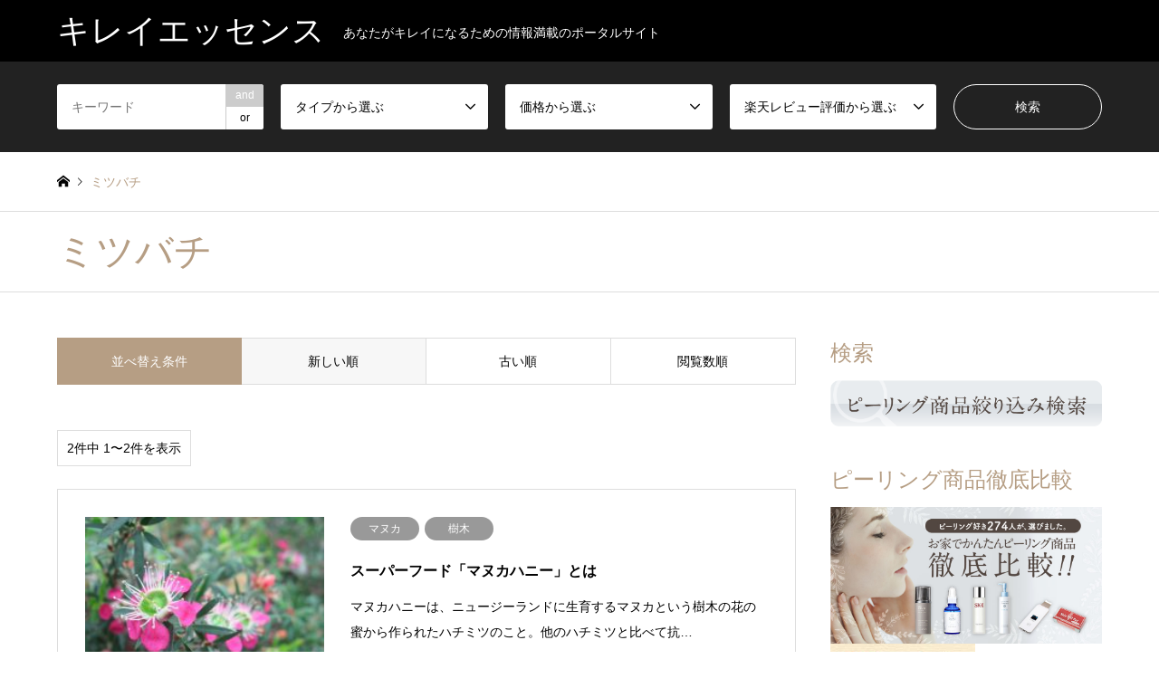

--- FILE ---
content_type: text/html; charset=UTF-8
request_url: https://kireiessence.com/category/bee/
body_size: 9770
content:
<!DOCTYPE html>
<html dir="ltr" lang="ja" prefix="og: https://ogp.me/ns#">
<head>
<meta charset="UTF-8">
<!--[if IE]><meta http-equiv="X-UA-Compatible" content="IE=edge"><![endif]-->
<meta name="viewport" content="width=device-width">

<meta name="description" content="">
<link rel="pingback" href="https://kireiessence.com/kireiessence/xmlrpc.php">

		<!-- All in One SEO 4.9.3 - aioseo.com -->
		<title>ミツバチ - キレイエッセンス</title>
	<meta name="robots" content="max-image-preview:large" />
	<link rel="canonical" href="https://kireiessence.com/category/bee/" />
	<meta name="generator" content="All in One SEO (AIOSEO) 4.9.3" />
		<script type="application/ld+json" class="aioseo-schema">
			{"@context":"https:\/\/schema.org","@graph":[{"@type":"BreadcrumbList","@id":"https:\/\/kireiessence.com\/category\/bee\/#breadcrumblist","itemListElement":[{"@type":"ListItem","@id":"https:\/\/kireiessence.com#listItem","position":1,"name":"\u30db\u30fc\u30e0","item":"https:\/\/kireiessence.com","nextItem":{"@type":"ListItem","@id":"https:\/\/kireiessence.com\/category\/bee\/#listItem","name":"\u30df\u30c4\u30d0\u30c1"}},{"@type":"ListItem","@id":"https:\/\/kireiessence.com\/category\/bee\/#listItem","position":2,"name":"\u30df\u30c4\u30d0\u30c1","previousItem":{"@type":"ListItem","@id":"https:\/\/kireiessence.com#listItem","name":"\u30db\u30fc\u30e0"}}]},{"@type":"CollectionPage","@id":"https:\/\/kireiessence.com\/category\/bee\/#collectionpage","url":"https:\/\/kireiessence.com\/category\/bee\/","name":"\u30df\u30c4\u30d0\u30c1 - \u30ad\u30ec\u30a4\u30a8\u30c3\u30bb\u30f3\u30b9","inLanguage":"ja","isPartOf":{"@id":"https:\/\/kireiessence.com\/#website"},"breadcrumb":{"@id":"https:\/\/kireiessence.com\/category\/bee\/#breadcrumblist"}},{"@type":"Organization","@id":"https:\/\/kireiessence.com\/#organization","name":"\u30ad\u30ec\u30a4\u30a8\u30c3\u30bb\u30f3\u30b9","description":"\u3042\u306a\u305f\u304c\u30ad\u30ec\u30a4\u306b\u306a\u308b\u305f\u3081\u306e\u60c5\u5831\u6e80\u8f09\u306e\u30dd\u30fc\u30bf\u30eb\u30b5\u30a4\u30c8","url":"https:\/\/kireiessence.com\/"},{"@type":"WebSite","@id":"https:\/\/kireiessence.com\/#website","url":"https:\/\/kireiessence.com\/","name":"\u30ad\u30ec\u30a4\u30a8\u30c3\u30bb\u30f3\u30b9","description":"\u3042\u306a\u305f\u304c\u30ad\u30ec\u30a4\u306b\u306a\u308b\u305f\u3081\u306e\u60c5\u5831\u6e80\u8f09\u306e\u30dd\u30fc\u30bf\u30eb\u30b5\u30a4\u30c8","inLanguage":"ja","publisher":{"@id":"https:\/\/kireiessence.com\/#organization"}}]}
		</script>
		<!-- All in One SEO -->

<link rel='dns-prefetch' href='//s.w.org' />
<link rel="alternate" type="application/rss+xml" title="キレイエッセンス &raquo; フィード" href="https://kireiessence.com/feed/" />
<link rel="alternate" type="application/rss+xml" title="キレイエッセンス &raquo; コメントフィード" href="https://kireiessence.com/comments/feed/" />
<link rel="alternate" type="application/rss+xml" title="キレイエッセンス &raquo; ミツバチ カテゴリーのフィード" href="https://kireiessence.com/category/bee/feed/" />
<script type="text/javascript">
window._wpemojiSettings = {"baseUrl":"https:\/\/s.w.org\/images\/core\/emoji\/14.0.0\/72x72\/","ext":".png","svgUrl":"https:\/\/s.w.org\/images\/core\/emoji\/14.0.0\/svg\/","svgExt":".svg","source":{"concatemoji":"https:\/\/kireiessence.com\/kireiessence\/wp-includes\/js\/wp-emoji-release.min.js?ver=6.0.11"}};
/*! This file is auto-generated */
!function(e,a,t){var n,r,o,i=a.createElement("canvas"),p=i.getContext&&i.getContext("2d");function s(e,t){var a=String.fromCharCode,e=(p.clearRect(0,0,i.width,i.height),p.fillText(a.apply(this,e),0,0),i.toDataURL());return p.clearRect(0,0,i.width,i.height),p.fillText(a.apply(this,t),0,0),e===i.toDataURL()}function c(e){var t=a.createElement("script");t.src=e,t.defer=t.type="text/javascript",a.getElementsByTagName("head")[0].appendChild(t)}for(o=Array("flag","emoji"),t.supports={everything:!0,everythingExceptFlag:!0},r=0;r<o.length;r++)t.supports[o[r]]=function(e){if(!p||!p.fillText)return!1;switch(p.textBaseline="top",p.font="600 32px Arial",e){case"flag":return s([127987,65039,8205,9895,65039],[127987,65039,8203,9895,65039])?!1:!s([55356,56826,55356,56819],[55356,56826,8203,55356,56819])&&!s([55356,57332,56128,56423,56128,56418,56128,56421,56128,56430,56128,56423,56128,56447],[55356,57332,8203,56128,56423,8203,56128,56418,8203,56128,56421,8203,56128,56430,8203,56128,56423,8203,56128,56447]);case"emoji":return!s([129777,127995,8205,129778,127999],[129777,127995,8203,129778,127999])}return!1}(o[r]),t.supports.everything=t.supports.everything&&t.supports[o[r]],"flag"!==o[r]&&(t.supports.everythingExceptFlag=t.supports.everythingExceptFlag&&t.supports[o[r]]);t.supports.everythingExceptFlag=t.supports.everythingExceptFlag&&!t.supports.flag,t.DOMReady=!1,t.readyCallback=function(){t.DOMReady=!0},t.supports.everything||(n=function(){t.readyCallback()},a.addEventListener?(a.addEventListener("DOMContentLoaded",n,!1),e.addEventListener("load",n,!1)):(e.attachEvent("onload",n),a.attachEvent("onreadystatechange",function(){"complete"===a.readyState&&t.readyCallback()})),(e=t.source||{}).concatemoji?c(e.concatemoji):e.wpemoji&&e.twemoji&&(c(e.twemoji),c(e.wpemoji)))}(window,document,window._wpemojiSettings);
</script>
<style type="text/css">
img.wp-smiley,
img.emoji {
	display: inline !important;
	border: none !important;
	box-shadow: none !important;
	height: 1em !important;
	width: 1em !important;
	margin: 0 0.07em !important;
	vertical-align: -0.1em !important;
	background: none !important;
	padding: 0 !important;
}
</style>
	<link rel='stylesheet' id='style-css'  href='https://kireiessence.com/kireiessence/wp-content/themes/gensen_tcd050/style.css?ver=1.9.1' type='text/css' media='all' />
<link rel='stylesheet' id='sbi_styles-css'  href='https://kireiessence.com/kireiessence/wp-content/plugins/instagram-feed/css/sbi-styles.min.css?ver=6.10.0' type='text/css' media='all' />
<link rel='stylesheet' id='wp-block-library-css'  href='https://kireiessence.com/kireiessence/wp-includes/css/dist/block-library/style.min.css?ver=6.0.11' type='text/css' media='all' />
<link rel='stylesheet' id='aioseo/css/src/vue/standalone/blocks/table-of-contents/global.scss-css'  href='https://kireiessence.com/kireiessence/wp-content/plugins/all-in-one-seo-pack/dist/Lite/assets/css/table-of-contents/global.e90f6d47.css?ver=4.9.3' type='text/css' media='all' />
<style id='global-styles-inline-css' type='text/css'>
body{--wp--preset--color--black: #000000;--wp--preset--color--cyan-bluish-gray: #abb8c3;--wp--preset--color--white: #ffffff;--wp--preset--color--pale-pink: #f78da7;--wp--preset--color--vivid-red: #cf2e2e;--wp--preset--color--luminous-vivid-orange: #ff6900;--wp--preset--color--luminous-vivid-amber: #fcb900;--wp--preset--color--light-green-cyan: #7bdcb5;--wp--preset--color--vivid-green-cyan: #00d084;--wp--preset--color--pale-cyan-blue: #8ed1fc;--wp--preset--color--vivid-cyan-blue: #0693e3;--wp--preset--color--vivid-purple: #9b51e0;--wp--preset--gradient--vivid-cyan-blue-to-vivid-purple: linear-gradient(135deg,rgba(6,147,227,1) 0%,rgb(155,81,224) 100%);--wp--preset--gradient--light-green-cyan-to-vivid-green-cyan: linear-gradient(135deg,rgb(122,220,180) 0%,rgb(0,208,130) 100%);--wp--preset--gradient--luminous-vivid-amber-to-luminous-vivid-orange: linear-gradient(135deg,rgba(252,185,0,1) 0%,rgba(255,105,0,1) 100%);--wp--preset--gradient--luminous-vivid-orange-to-vivid-red: linear-gradient(135deg,rgba(255,105,0,1) 0%,rgb(207,46,46) 100%);--wp--preset--gradient--very-light-gray-to-cyan-bluish-gray: linear-gradient(135deg,rgb(238,238,238) 0%,rgb(169,184,195) 100%);--wp--preset--gradient--cool-to-warm-spectrum: linear-gradient(135deg,rgb(74,234,220) 0%,rgb(151,120,209) 20%,rgb(207,42,186) 40%,rgb(238,44,130) 60%,rgb(251,105,98) 80%,rgb(254,248,76) 100%);--wp--preset--gradient--blush-light-purple: linear-gradient(135deg,rgb(255,206,236) 0%,rgb(152,150,240) 100%);--wp--preset--gradient--blush-bordeaux: linear-gradient(135deg,rgb(254,205,165) 0%,rgb(254,45,45) 50%,rgb(107,0,62) 100%);--wp--preset--gradient--luminous-dusk: linear-gradient(135deg,rgb(255,203,112) 0%,rgb(199,81,192) 50%,rgb(65,88,208) 100%);--wp--preset--gradient--pale-ocean: linear-gradient(135deg,rgb(255,245,203) 0%,rgb(182,227,212) 50%,rgb(51,167,181) 100%);--wp--preset--gradient--electric-grass: linear-gradient(135deg,rgb(202,248,128) 0%,rgb(113,206,126) 100%);--wp--preset--gradient--midnight: linear-gradient(135deg,rgb(2,3,129) 0%,rgb(40,116,252) 100%);--wp--preset--duotone--dark-grayscale: url('#wp-duotone-dark-grayscale');--wp--preset--duotone--grayscale: url('#wp-duotone-grayscale');--wp--preset--duotone--purple-yellow: url('#wp-duotone-purple-yellow');--wp--preset--duotone--blue-red: url('#wp-duotone-blue-red');--wp--preset--duotone--midnight: url('#wp-duotone-midnight');--wp--preset--duotone--magenta-yellow: url('#wp-duotone-magenta-yellow');--wp--preset--duotone--purple-green: url('#wp-duotone-purple-green');--wp--preset--duotone--blue-orange: url('#wp-duotone-blue-orange');--wp--preset--font-size--small: 13px;--wp--preset--font-size--medium: 20px;--wp--preset--font-size--large: 36px;--wp--preset--font-size--x-large: 42px;}.has-black-color{color: var(--wp--preset--color--black) !important;}.has-cyan-bluish-gray-color{color: var(--wp--preset--color--cyan-bluish-gray) !important;}.has-white-color{color: var(--wp--preset--color--white) !important;}.has-pale-pink-color{color: var(--wp--preset--color--pale-pink) !important;}.has-vivid-red-color{color: var(--wp--preset--color--vivid-red) !important;}.has-luminous-vivid-orange-color{color: var(--wp--preset--color--luminous-vivid-orange) !important;}.has-luminous-vivid-amber-color{color: var(--wp--preset--color--luminous-vivid-amber) !important;}.has-light-green-cyan-color{color: var(--wp--preset--color--light-green-cyan) !important;}.has-vivid-green-cyan-color{color: var(--wp--preset--color--vivid-green-cyan) !important;}.has-pale-cyan-blue-color{color: var(--wp--preset--color--pale-cyan-blue) !important;}.has-vivid-cyan-blue-color{color: var(--wp--preset--color--vivid-cyan-blue) !important;}.has-vivid-purple-color{color: var(--wp--preset--color--vivid-purple) !important;}.has-black-background-color{background-color: var(--wp--preset--color--black) !important;}.has-cyan-bluish-gray-background-color{background-color: var(--wp--preset--color--cyan-bluish-gray) !important;}.has-white-background-color{background-color: var(--wp--preset--color--white) !important;}.has-pale-pink-background-color{background-color: var(--wp--preset--color--pale-pink) !important;}.has-vivid-red-background-color{background-color: var(--wp--preset--color--vivid-red) !important;}.has-luminous-vivid-orange-background-color{background-color: var(--wp--preset--color--luminous-vivid-orange) !important;}.has-luminous-vivid-amber-background-color{background-color: var(--wp--preset--color--luminous-vivid-amber) !important;}.has-light-green-cyan-background-color{background-color: var(--wp--preset--color--light-green-cyan) !important;}.has-vivid-green-cyan-background-color{background-color: var(--wp--preset--color--vivid-green-cyan) !important;}.has-pale-cyan-blue-background-color{background-color: var(--wp--preset--color--pale-cyan-blue) !important;}.has-vivid-cyan-blue-background-color{background-color: var(--wp--preset--color--vivid-cyan-blue) !important;}.has-vivid-purple-background-color{background-color: var(--wp--preset--color--vivid-purple) !important;}.has-black-border-color{border-color: var(--wp--preset--color--black) !important;}.has-cyan-bluish-gray-border-color{border-color: var(--wp--preset--color--cyan-bluish-gray) !important;}.has-white-border-color{border-color: var(--wp--preset--color--white) !important;}.has-pale-pink-border-color{border-color: var(--wp--preset--color--pale-pink) !important;}.has-vivid-red-border-color{border-color: var(--wp--preset--color--vivid-red) !important;}.has-luminous-vivid-orange-border-color{border-color: var(--wp--preset--color--luminous-vivid-orange) !important;}.has-luminous-vivid-amber-border-color{border-color: var(--wp--preset--color--luminous-vivid-amber) !important;}.has-light-green-cyan-border-color{border-color: var(--wp--preset--color--light-green-cyan) !important;}.has-vivid-green-cyan-border-color{border-color: var(--wp--preset--color--vivid-green-cyan) !important;}.has-pale-cyan-blue-border-color{border-color: var(--wp--preset--color--pale-cyan-blue) !important;}.has-vivid-cyan-blue-border-color{border-color: var(--wp--preset--color--vivid-cyan-blue) !important;}.has-vivid-purple-border-color{border-color: var(--wp--preset--color--vivid-purple) !important;}.has-vivid-cyan-blue-to-vivid-purple-gradient-background{background: var(--wp--preset--gradient--vivid-cyan-blue-to-vivid-purple) !important;}.has-light-green-cyan-to-vivid-green-cyan-gradient-background{background: var(--wp--preset--gradient--light-green-cyan-to-vivid-green-cyan) !important;}.has-luminous-vivid-amber-to-luminous-vivid-orange-gradient-background{background: var(--wp--preset--gradient--luminous-vivid-amber-to-luminous-vivid-orange) !important;}.has-luminous-vivid-orange-to-vivid-red-gradient-background{background: var(--wp--preset--gradient--luminous-vivid-orange-to-vivid-red) !important;}.has-very-light-gray-to-cyan-bluish-gray-gradient-background{background: var(--wp--preset--gradient--very-light-gray-to-cyan-bluish-gray) !important;}.has-cool-to-warm-spectrum-gradient-background{background: var(--wp--preset--gradient--cool-to-warm-spectrum) !important;}.has-blush-light-purple-gradient-background{background: var(--wp--preset--gradient--blush-light-purple) !important;}.has-blush-bordeaux-gradient-background{background: var(--wp--preset--gradient--blush-bordeaux) !important;}.has-luminous-dusk-gradient-background{background: var(--wp--preset--gradient--luminous-dusk) !important;}.has-pale-ocean-gradient-background{background: var(--wp--preset--gradient--pale-ocean) !important;}.has-electric-grass-gradient-background{background: var(--wp--preset--gradient--electric-grass) !important;}.has-midnight-gradient-background{background: var(--wp--preset--gradient--midnight) !important;}.has-small-font-size{font-size: var(--wp--preset--font-size--small) !important;}.has-medium-font-size{font-size: var(--wp--preset--font-size--medium) !important;}.has-large-font-size{font-size: var(--wp--preset--font-size--large) !important;}.has-x-large-font-size{font-size: var(--wp--preset--font-size--x-large) !important;}
</style>
<script type='text/javascript' src='https://kireiessence.com/kireiessence/wp-includes/js/jquery/jquery.min.js?ver=3.6.0' id='jquery-core-js'></script>
<script type='text/javascript' src='https://kireiessence.com/kireiessence/wp-includes/js/jquery/jquery-migrate.min.js?ver=3.3.2' id='jquery-migrate-js'></script>
<link rel="https://api.w.org/" href="https://kireiessence.com/wp-json/" /><link rel="alternate" type="application/json" href="https://kireiessence.com/wp-json/wp/v2/categories/102" />
<link rel="stylesheet" href="https://kireiessence.com/kireiessence/wp-content/themes/gensen_tcd050/css/design-plus.css?ver=1.9.1">
<link rel="stylesheet" href="https://kireiessence.com/kireiessence/wp-content/themes/gensen_tcd050/css/sns-botton.css?ver=1.9.1">
<link rel="stylesheet" href="https://kireiessence.com/kireiessence/wp-content/themes/gensen_tcd050/css/responsive.css?ver=1.9.1">
<link rel="stylesheet" href="https://kireiessence.com/kireiessence/wp-content/themes/gensen_tcd050/css/footer-bar.css?ver=1.9.1">

<script src="https://kireiessence.com/kireiessence/wp-content/themes/gensen_tcd050/js/jquery.easing.1.3.js?ver=1.9.1"></script>
<script src="https://kireiessence.com/kireiessence/wp-content/themes/gensen_tcd050/js/jquery.textOverflowEllipsis.js?ver=1.9.1"></script>
<script src="https://kireiessence.com/kireiessence/wp-content/themes/gensen_tcd050/js/jscript.js?ver=1.9.1"></script>
<script src="https://kireiessence.com/kireiessence/wp-content/themes/gensen_tcd050/js/comment.js?ver=1.9.1"></script>
<script src="https://kireiessence.com/kireiessence/wp-content/themes/gensen_tcd050/js/jquery.chosen.min.js?ver=1.9.1"></script>
<link rel="stylesheet" href="https://kireiessence.com/kireiessence/wp-content/themes/gensen_tcd050/css/jquery.chosen.css?ver=1.9.1">

<style type="text/css">
body, input, textarea, select { font-family: Arial, "ヒラギノ角ゴ ProN W3", "Hiragino Kaku Gothic ProN", "メイリオ", Meiryo, sans-serif; }
.rich_font { font-family: Arial, "ヒラギノ角ゴ ProN W3", "Hiragino Kaku Gothic ProN", "メイリオ", Meiryo, sans-serif; font-weight: normal; }

#header_logo #logo_text .logo { font-size:36px; }
#header_logo_fix #logo_text_fixed .logo { font-size:36px; }
#footer_logo .logo_text { font-size:36px; }
#post_title { font-size:30px; }
.post_content { font-size:16px; }
#archive_headline { font-size:42px; }
#archive_desc { font-size:14px; }
  
@media screen and (max-width:1024px) {
  #header_logo #logo_text .logo { font-size:26px; }
  #header_logo_fix #logo_text_fixed .logo { font-size:26px; }
  #footer_logo .logo_text { font-size:26px; }
  #post_title { font-size:16px; }
  .post_content { font-size:14px; }
  #archive_headline { font-size:20px; }
  #archive_desc { font-size:14px; }
}




.image {
overflow: hidden;
-webkit-backface-visibility: hidden;
backface-visibility: hidden;
-webkit-transition-duration: .35s;
-moz-transition-duration: .35s;
-ms-transition-duration: .35s;
-o-transition-duration: .35s;
transition-duration: .35s;
}
.image img {
-webkit-backface-visibility: hidden;
backface-visibility: hidden;
-webkit-transform: scale(1);
-webkit-transition-property: opacity, scale, -webkit-transform, transform;
-webkit-transition-duration: .35s;
-moz-transform: scale(1);
-moz-transition-property: opacity, scale, -moz-transform, transform;
-moz-transition-duration: .35s;
-ms-transform: scale(1);
-ms-transition-property: opacity, scale, -ms-transform, transform;
-ms-transition-duration: .35s;
-o-transform: scale(1);
-o-transition-property: opacity, scale, -o-transform, transform;
-o-transition-duration: .35s;
transform: scale(1);
transition-property: opacity, scale, transform;
transition-duration: .35s;
}
.image:hover img, a:hover .image img {
-webkit-transform: scale(1.2);
-moz-transform: scale(1.2);
-ms-transform: scale(1.2);
-o-transform: scale(1.2);
transform: scale(1.2);
}
.introduce_list_col a:hover .image img {
-webkit-transform: scale(1.2) translate3d(-41.66%, 0, 0);
-moz-transform: scale(1.2) translate3d(-41.66%, 0, 0);
-ms-transform: scale(1.2) translate3d(-41.66%, 0, 0);
-o-transform: scale(1.2) translate3d(-41.66%, 0, 0);
transform: scale(1.2) translate3d(-41.66%, 0, 0);
}


.archive_filter .button input:hover, .archive_sort dt,#post_pagination p, #post_pagination a:hover, #return_top a, .c-pw__btn,
#comment_header ul li a:hover, #comment_header ul li.comment_switch_active a, #comment_header #comment_closed p,
#introduce_slider .slick-dots li button:hover, #introduce_slider .slick-dots li.slick-active button
{ background-color:000000; }

#comment_header ul li.comment_switch_active a, #comment_header #comment_closed p, #guest_info input:focus, #comment_textarea textarea:focus
{ border-color:000000; }

#comment_header ul li.comment_switch_active a:after, #comment_header #comment_closed p:after
{ border-color:000000 transparent transparent transparent; }

.header_search_inputs .chosen-results li[data-option-array-index="0"]
{ background-color:000000 !important; border-color:000000; }

a:hover, #bread_crumb li a:hover, #bread_crumb li.home a:hover:before, #bread_crumb li.last,
#archive_headline, .archive_header .headline, .archive_filter_headline, #related_post .headline,
#introduce_header .headline, .introduce_list_col .info .title, .introduce_archive_banner_link a:hover,
#recent_news .headline, #recent_news li a:hover, #comment_headline,
.side_headline, ul.banner_list li a:hover .caption, .footer_headline, .footer_widget a:hover,
#index_news .entry-date, #index_news_mobile .entry-date, .cb_content-carousel a:hover .image .title
{ color:000000; }

#index_news_mobile .archive_link a:hover, .cb_content-blog_list .archive_link a:hover, #load_post a:hover, #submit_comment:hover, .c-pw__btn:hover
{ background-color:960000; }

#header_search select:focus, .header_search_inputs .chosen-with-drop .chosen-single span, #footer_contents a:hover, #footer_nav a:hover, #footer_social_link li:hover:before,
#header_slider .slick-arrow:hover, .cb_content-carousel .slick-arrow:hover
{ color:960000; }

.post_content a { color:#b69e84; }

#header_search, #index_header_search { background-color:#222222; }

#footer_nav { background-color:#F7F7F7; }
#footer_contents { background-color:#222222; }

#header_search_submit { background-color:rgba(0,0,0,0); }
#header_search_submit:hover { background-color:rgba(146,120,95,1.0); }
.cat-category { background-color:#999999 !important; }
.cat-category4 { background-color:#999999 !important; }
.cat-category5 { background-color:#000000 !important; }
.cat-category6 { background-color:#49240d !important; }

@media only screen and (min-width:1025px) {
  #global_menu ul ul a { background-color:000000; }
  #global_menu ul ul a:hover, #global_menu ul ul .current-menu-item > a { background-color:960000; }
  #header_top { background-color:#000000; }
  .has_header_content #header_top { background-color:rgba(0,0,0,0); }
  .fix_top.header_fix #header_top { background-color:rgba(0,0,0,0.8); }
  #header_logo a, #global_menu > ul > li > a { color:#ffffff; }
  #header_logo_fix a, .fix_top.header_fix #global_menu > ul > li > a { color:#ffffff; }
  .has_header_content #index_header_search { background-color:rgba(34,34,34,0.6); }
}
@media screen and (max-width:1024px) {
  #global_menu { background-color:000000; }
  #global_menu a:hover, #global_menu .current-menu-item > a { background-color:960000; }
  #header_top { background-color:#000000; }
  #header_top a, #header_top a:before { color:#ffffff !important; }
  .mobile_fix_top.header_fix #header_top, .mobile_fix_top.header_fix #header.active #header_top { background-color:rgba(0,0,0,0.8); }
  .mobile_fix_top.header_fix #header_top a, .mobile_fix_top.header_fix #header_top a:before { color:#ffffff !important; }
  .archive_sort dt { color:000000; }
  .post-type-archive-news #recent_news .show_date li .date { color:000000; }
}



</style>

<script src="https://kireiessence.com/kireiessence/wp-content/themes/gensen_tcd050/js/imagesloaded.pkgd.min.js?ver=1.9.1"></script>
		<style type="text/css" id="wp-custom-css">
			/*
ここに独自の CSS を追加することができます。

詳しくは上のヘルプアイコンをクリックしてください。
*/

.site{
    width:860px;
    margin:auto;
}
.peeling_search{
    text-align:right;
}
.peeling_search img{
    width:50%;
    margin-bottom: 20px;
}
.setsumei{
    text-align:right;
}
.setsumei p{
    line-height: 1.5;
    font-size: 13px;
}
.sitejyoho th{
    width:20%;
}
.rank_img{
    margin:60px 0 0;
    width:100%;
}
.rank_box {
    background: #fff7f7;
    margin: -2.8% 0 5% 0;
    padding-bottom: 20px;
}
.ttl{
    background-color: #ffdada;
    background-image: radial-gradient(#ffffff 10%, transparent 20%), radial-gradient(#ffffff 10%, transparent 20%);
    background-size: 20px 20px;
    background-position: 0 0, 10px 10px;
    width: 100%;
    heiget:100px;
    margin: 0;
padding: 20px 0;
}
.ttl p{
  font-size: 30px;
  line-height: 150%;
text-align:center;
margin: 0;
}
.ol, ul, li {
    list-style: none;
}
.rank_b1 li{
    float: left;
    width: 49%;
}
.rank_b1 img{
    margin: 20px 0 30px;
    width: 90%;
}
.rank_b1 h3 {
    font-weight: bold;
    font-size: 1.55em;
    line-height: 1.5em;
    text-align: center;
    color: #dc6565;
}
.rank_b1 li:nth-child(3) {
    line-height: 1.8;
    margin-top: 20px;
}
.rank-peeling{
    width: 80%;
    margin: auto !important;
}
.rank-peeling th{
    background: #ffdada;
    width: 40%;
}
.rank-peeling td{
    text-align: center;
}
.rank_b3{
    margin: 30px 30px 0;
}
.rank_b3 li{
    width: 40%;
    margin: 10px;
}
.peeling_box{
    padding: 3px 19px;
    margin: 2em 0 0;
    color: #2c2c2f;
    background: #ebeef1;
    border-top: solid 5px #85abd6;
    border-bottom: solid 5px #85abd6;
}
.peeling_box p {
    margin: 0; 
    padding: 0;
    text-align: center;
    font-weight: bold;
    font-size: 20px;
}
.peeling_box2 {
    border: 4px solid #85abd6;
    border-radius: 240px 15px 185px 15px / 15px 200px 15px 185px;
    padding: 1.5em 2em 2em;
    margin-bottom: 60px;
    clear:both;
}
.box-title {
    line-height: 3;
    font-size: 25px;
    color: #85abd6;
    font-weight: bold;
    text-align: center;
}
.peeling_box2 p{
    line-height: 2;
    margin-bottom: 10px;
    text-align: center;
}
.banner_deau{
    text-align: center;
}
.banner_deau img{
    margin: 30px 0;
}
.type_btn{
    margin-top: 20px;
}
.type_btn img{
    width: 15%;
    margin: 7px;
}
.type_rank{
    margin-top: 20px;
    text-align: center;
}
.type_rank img{
    width: 31%;
    margin: 7px;
}
.kaisetu-btn{
    margin-top: 20px;
    text-align: center;
}
.kaisetu-btn img{
    width: 45%;
    margin: 5px;
}
.square_btn{
    position: relative;
    display: inline-block;
    font-weight: bold;
    padding: 0.25em 0.5em 1em 0.5em;
    text-decoration: none;
    color: #00BCD4;
    transition: .4s;
  }

.square_btn:hover {
    background: #dc6565;
    color: white !important;
}
.rank_b1 li:nth-child(4) {
    line-height: 1.0;
    text-align: right;
}
.rakuten_rank{
    width: 95%;
    margin: auto !important;
}
.rakuten_rank th{
    background: #ffdada;
    width: 20%;
    padding: 10px 0;
}
.rakuten_rank td{
    text-align: center;
    padding: 10px 5px;
}
.rakuten_rank p{
    margin: 0;
}




@media screen and (max-width: 680px){
#contents_noside,#mainColumn-noside{
	width:100%;
}
.site{
    width:100%;
}
.peeling_search img{
    margin-bottom: 10px;
    width:70%;
}
.setsumei p{
    line-height: 1.5;
    font-size: 8px;
}
.rank_img{
    margin:30px 0 0;
}
.ttl{
    background-image: radial-gradient(#ffffff 10%, transparent 10%), radial-gradient(#ffffff 10%, transparent 10%);
　　padding: 10px 0;
}
.ttl p{
font-size: 23px;
}
.rank_box {
    padding: 0 0 3% 0;
    margin-top: -6%;
}
.rank_b1 li:nth-child(3) {
    clear: both;
    margin: 20px 0;
    width: 100%;
}
.rank_b1 h3 {
    font-size: 1.1em;
    width: 90%;
}
.rank_b1 img{
    margin: 10px 0 0;
}
.rank_b3 {
    margin:20px 0 0;
    padding: 0 4%;
}

.rank-peeling{
    width: 100%;
}
.rank-peeling th {
    width: 40%;
}

.peeling_box p {
    font-size: 15px;
}
.box-title {
    font-size: 20px;
    line-height: 1.5;
    margin-bottom: 10px;
}
.type_btn{
    margin-top: 10px;
}
.type_btn img {
    width: 30%;
    margin: 5px;
}
.type_rank{
    margin-top: 10px;
}
.type_rank img{
    width: 47%;
    margin: 5px;
}
.kaisetu-btn{
    margin-top: 20px;
}
.kaisetu-btn img{
    width: 50%;
    margin: 0;
}
.rank_b1 li:nth-child(4) {
    text-align: right;
    width:100%;
    margin-bottom: 10px;
}
.square_btn{
    color: #dc6565 !important;
  }

}



@media (min-width: 681px){
.rank_b3 li {
    width: 49%;
float: left;
}
}


@media only screen and (min-width: 768px){
.br-sp{display:none;}

}		</style>
		</head>
<body data-rsssl=1 id="body" class="archive category category-bee category-102">


 <div id="header">
  <div id="header_top">
   <div class="inner clearfix">
    <div id="header_logo">
     <div id="logo_text">
 <h1 class="logo"><a href="https://kireiessence.com/"><span class="rich_font">キレイエッセンス</span><span class="desc">あなたがキレイになるための情報満載のポータルサイト</span></a></h1>
</div>
    </div>
    <div id="header_logo_fix">
     <div id="logo_text_fixed">
 <p class="logo rich_font"><a href="https://kireiessence.com/" title="キレイエッセンス">キレイエッセンス</a></p>
</div>
    </div>
    <a href="#" class="search_button"><span>検索</span></a>
   </div>
  </div>
  <div id="header_search">
   <div class="inner">
    <form action="https://kireiessence.com/introduce/" method="get" class="columns-5">
     <div class="header_search_inputs header_search_keywords">
      <input type="text" id="header_search_keywords" name="search_keywords" placeholder="キーワード" value="" />
      <input type="hidden" name="search_keywords_operator" value="and" />
      <ul class="search_keywords_operator">
       <li class="active">and</li>
       <li>or</li>
      </ul>
     </div>
     <div class="header_search_inputs">
<select  name='search_cat1' id='header_search_cat1' class='' >
	<option value='0' selected='selected'>タイプから選ぶ</option>
	<option class="level-0" value="187">美容液</option>
	<option class="level-0" value="188">拭き取り</option>
	<option class="level-0" value="189">石鹸</option>
	<option class="level-0" value="190">ジェル</option>
	<option class="level-0" value="191">炭酸パック</option>
	<option class="level-0" value="192">ウォーターピーリング</option>
</select>
     </div>
     <div class="header_search_inputs">
<select  name='search_cat2' id='header_search_cat2' class='' >
	<option value='0' selected='selected'>価格から選ぶ</option>
	<option class="level-0" value="193">～2,000円</option>
	<option class="level-0" value="194">2,001円～4,000円</option>
	<option class="level-0" value="242">4,001円～6,000円</option>
	<option class="level-0" value="243">6,001円～</option>
</select>
     </div>
     <div class="header_search_inputs">
<select  name='search_cat3' id='header_search_cat3' class='' >
	<option value='0' selected='selected'>楽天レビュー評価から選ぶ</option>
	<option class="level-0" value="196">3.00～4.00</option>
	<option class="level-0" value="197">4.01～4.50</option>
	<option class="level-0" value="198">4.51～5.00</option>
</select>
     </div>
     <div class="header_search_inputs header_search_button">
      <input type="submit" id="header_search_submit" value="検索" />
     </div>
    </form>
   </div>
  </div>
 </div><!-- END #header -->

 <div id="main_contents" class="clearfix">


<div id="breadcrumb">
 <ul class="inner clearfix" itemscope itemtype="http://schema.org/BreadcrumbList">
  <li itemprop="itemListElement" itemscope itemtype="http://schema.org/ListItem" class="home"><a itemprop="item" href="https://kireiessence.com/"><span itemprop="name">ホーム</span></a><meta itemprop="position" content="1" /></li>

  <li itemprop="itemListElement" itemscope itemtype="http://schema.org/ListItem" class="last"><span itemprop="name">ミツバチ</span><meta itemprop="position" content="3" /></li>

 </ul>
</div>

<div class="archive_header">
 <div class="inner">
  <h2 class="headline rich_font">ミツバチ</h2>
 </div>
</div>

<div id="main_col" class="clearfix">

 <div id="left_col" class="custom_search_results">


 <dl class="archive_sort clearfix">
  <dt>並べ替え条件</dt>
  <dd><a href="/category/bee/?sort=date_desc" class="active">新しい順</a></dd>
  <dd><a href="/category/bee/?sort=date_asc">古い順</a></dd>
  <dd><a href="/category/bee/?sort=views">閲覧数順</a></dd>
 </dl>

<div class="page_navi2 clearfix">
 <p>2件中 1〜2件を表示</p>
</div>

 <ol id="post_list2">

  <li class="article">
   <a href="https://kireiessence.com/woods/superfood_manukahoney/" title="スーパーフード「マヌカハニー」とは" class="clearfix">
    <div class="image">
     <img width="223" height="165" src="https://kireiessence.com/kireiessence/wp-content/uploads/2015/12/e71a111395fdd7a725a8b8da35512156-e1485138688903-223x165.jpg" class="attachment-size2 size-size2 wp-post-image" alt="マヌカの花" />    </div>
    <div class="info">
    <ul class="meta clearfix"><li class="cat"><span class="cat-category" data-href="https://kireiessence.com/category/bee/manuka/" title="マヌカ">マヌカ</span><span class="cat-category" data-href="https://kireiessence.com/category/woods/" title="樹木">樹木</span></li></ul>
     <h3 class="title">スーパーフード「マヌカハニー」とは</h3>
     <p class="excerpt">マヌカハニーは、ニュージーランドに生育するマヌカという樹木の花の蜜から作られたハチミツのこと。他のハチミツと比べて抗…</p>
    </div>
   </a>
  </li>
  <li class="article">
   <a href="https://kireiessence.com/bee/superfood_beepollen/" title="スーパーフード「ビーポーレン」とは" class="clearfix">
    <div class="image">
     <img src="https://kireiessence.com/kireiessence/wp-content/themes/gensen_tcd050/img/common/no_image2.gif" title="" alt="" />    </div>
    <div class="info">
    <ul class="meta clearfix"><li class="cat"><span class="cat-category" data-href="https://kireiessence.com/category/bee/beepollen/" title="ビーポーレン">ビーポーレン</span><span class="cat-category" data-href="https://kireiessence.com/category/bee/" title="ミツバチ">ミツバチ</span></li></ul>
     <h3 class="title">スーパーフード「ビーポーレン」とは</h3>
     <p class="excerpt">ミツバチ（ビー）が集めてきた花粉（ポーレン）から作られたものが、ビーポーレン。90種類以上の栄養素があると言われること…</p>
    </div>
   </a>
  </li>

 </ol><!-- END #post_list2 -->

<div class="page_navi2 clearfix">
 <p>2件中 1〜2件を表示</p>
</div>


</div><!-- END #left_col -->

 <div id="side_col">
  <div class="widget side_widget clearfix widget_text" id="text-33">
<h3 class="side_headline rich_font">検索</h3>
			<div class="textwidget"><p><a href="https://kireiessence.com/introduce/?search_keywords=%E3%83%94%E3%83%BC%E3%83%AA%E3%83%B3%E3%82%B0&amp;search_keywords_operator=and&amp;search_cat1=0&amp;search_cat2=0&amp;search_cat3=0"><img src="https://kireiessence.com/kireiessence/wp-content/uploads/2017/10/search-2.png" /></a></p>
</div>
		</div>
<div class="widget side_widget clearfix widget_text" id="text-39">
<h3 class="side_headline rich_font">ピーリング商品徹底比較</h3>
			<div class="textwidget"><p><a href="https://kireiessence.com/peeling_hikaku/"><img src="https://kireiessence.com/kireiessence/wp-content/uploads/2017/10/topimage.jpg" /></a></p>
<p>
<a href="https://f-laser.com" target="_blank" rel="noopener"><img src="https://kireiessence.com/kireiessence/wp-content/uploads/2018/05/0cf4fc8b0718fe9c16a074708e0b6fe61.jpg" alt="福井脱毛クリニック"　/></a></p>
</div>
		</div>
<div class="widget side_widget clearfix widget_nav_menu" id="nav_menu-41">
<h3 class="side_headline rich_font">ピーリングについて</h3>
<div class="menu-%e3%83%94%e3%83%bc%e3%83%aa%e3%83%b3%e3%82%b0-container"><ul id="menu-%e3%83%94%e3%83%bc%e3%83%aa%e3%83%b3%e3%82%b0" class="menu"><li id="menu-item-4966" class="menu-item menu-item-type-post_type menu-item-object-page menu-item-4966"><a href="https://kireiessence.com/peeling/">ピーリングとは</a></li>
<li id="menu-item-4969" class="menu-item menu-item-type-post_type menu-item-object-page menu-item-home menu-item-4969"><a href="https://kireiessence.com/">ピーリング石鹸</a></li>
<li id="menu-item-5774" class="menu-item menu-item-type-post_type menu-item-object-page menu-item-5774"><a href="https://kireiessence.com/peeling_hikaku/">おすすめのピーリング商品を一挙ご紹介★</a></li>
<li id="menu-item-4968" class="menu-item menu-item-type-post_type menu-item-object-page menu-item-4968"><a href="https://kireiessence.com/careitem/">人気のピーリング美容液を比べてみました♪</a></li>
<li id="menu-item-6480" class="menu-item menu-item-type-post_type menu-item-object-page menu-item-6480"><a href="https://kireiessence.com/rakuten_peeling_rank/">楽天ピーリング人気ランキング</a></li>
<li id="menu-item-6481" class="menu-item menu-item-type-post_type menu-item-object-page menu-item-6481"><a href="https://kireiessence.com/amazon_peeling_rank/">Amazonピーリング人気ランキング</a></li>
</ul></div></div>
<div class="widget side_widget clearfix widget_nav_menu" id="nav_menu-37">
<h3 class="side_headline rich_font">サイト管理者</h3>
<div class="menu-%e7%ae%a1%e7%90%86%e8%80%85-container"><ul id="menu-%e7%ae%a1%e7%90%86%e8%80%85" class="menu"><li id="menu-item-3993" class="menu-item menu-item-type-post_type menu-item-object-page menu-item-3993"><a href="https://kireiessence.com/admin-2/">管理者情報</a></li>
<li id="menu-item-5874" class="menu-item menu-item-type-post_type menu-item-object-page menu-item-5874"><a href="https://kireiessence.com/siteadmin/">このサイトについて</a></li>
</ul></div></div>
<div class="widget side_widget clearfix widget_search" id="search-5">
<form role="search" method="get" id="searchform" class="searchform" action="https://kireiessence.com/">
				<div>
					<label class="screen-reader-text" for="s">検索:</label>
					<input type="text" value="" name="s" id="s" />
					<input type="submit" id="searchsubmit" value="検索" />
				</div>
			</form></div>
 </div>

</div><!-- END #main_col -->


 </div><!-- END #main_contents -->

 <div id="footer">


  <div id="footer_contents">
   <div class="inner">

    <div id="footer_widget" class="footer_widget_type2">
<div class="widget footer_widget ml_ad_widget">
<script type="text/javascript" src="https://ad.e-minori.jp/js/raku2/banner.php?id=widget-banner10&group=13"></script>
<div id="widget-banner10"></div><script type="text/javascript" src="https://ad.e-minori.jp/js/raku2/banner.php?id=widget-banner1&group=1"></script><div id="widget-banner1"></div></div>
<div class="widget footer_widget widget_nav_menu">
<div class="menu-%e7%ae%a1%e7%90%86%e8%80%85-container"><ul id="menu-%e7%ae%a1%e7%90%86%e8%80%85-1" class="menu"><li class="menu-item menu-item-type-post_type menu-item-object-page menu-item-3993"><a href="https://kireiessence.com/admin-2/">管理者情報</a></li>
<li class="menu-item menu-item-type-post_type menu-item-object-page menu-item-5874"><a href="https://kireiessence.com/siteadmin/">このサイトについて</a></li>
</ul></div></div>
    </div>

    <div id="footer_info">
     <div id="footer_logo">
      <div class="logo_area ">
 <p class="logo logo_text rich_font"><a href="https://kireiessence.com/">キレイエッセンス</a></p>
</div>
     </div>

     <ul id="footer_social_link">
      <li class="rss"><a href="https://kireiessence.com/feed/" target="_blank">RSS</a></li>
     </ul>


     <p id="copyright"><span>Copyright </span>&copy; <a href="https://kireiessence.com/">キレイエッセンス</a>. All Rights Reserved.</p>

    </div><!-- END #footer_info -->
   </div><!-- END .inner -->
  </div><!-- END #footer_contents -->

  <div id="return_top">
   <a href="#body"><span>PAGE TOP</span></a>
  </div><!-- END #return_top -->

 </div><!-- END #footer -->


<script>


jQuery(document).ready(function($){
  $('.inview-fadein').css('opacity', 0);
  $('#post_list .article, #post_list2 .article, .page_navi, .page_navi2').css('opacity', 0);

  var initialize = function(){
    $('.js-ellipsis').textOverflowEllipsis();

    if ($('#post_list .article, #post_list2 .article, .page_navi, .page_navi2').length) {
      $('#post_list, #post_list2').imagesLoaded(function(){
        $('#post_list .article, #post_list2 .article, .page_navi, .page_navi2').each(function(i){
          var self = this;
          setTimeout(function(){
            $(self).animate({ opacity: 1 }, 200);
          }, i*200);
        });
      });
    }


    if ($('.inview-fadein').length) {
      $(window).on('load scroll resize', function(){
        $('.inview-fadein:not(.active)').each(function(){
          var elmTop = $(this).offset().top || 0;
          if ($(window).scrollTop() > elmTop - $(window).height()){
            if ($(this).is('#post_list')) {
              var $articles = $(this).find('.article, .archive_link');
              $articles.css('opacity', 0);
              $(this).addClass('active').css('opacity', 1);
              $articles.each(function(i){
                var self = this;
                setTimeout(function(){
                  $(self).animate({ opacity: 1 }, 200);
                }, i*200);
              });
            } else {
              $(this).addClass('active').animate({ opacity: 1 }, 800);
            }
          }
        });
      });
    }

    $(window).trigger('resize');
  };



  initialize();


});
</script>



<!-- Instagram Feed JS -->
<script type="text/javascript">
var sbiajaxurl = "https://kireiessence.com/kireiessence/wp-admin/admin-ajax.php";
</script>
</body>
</html>
